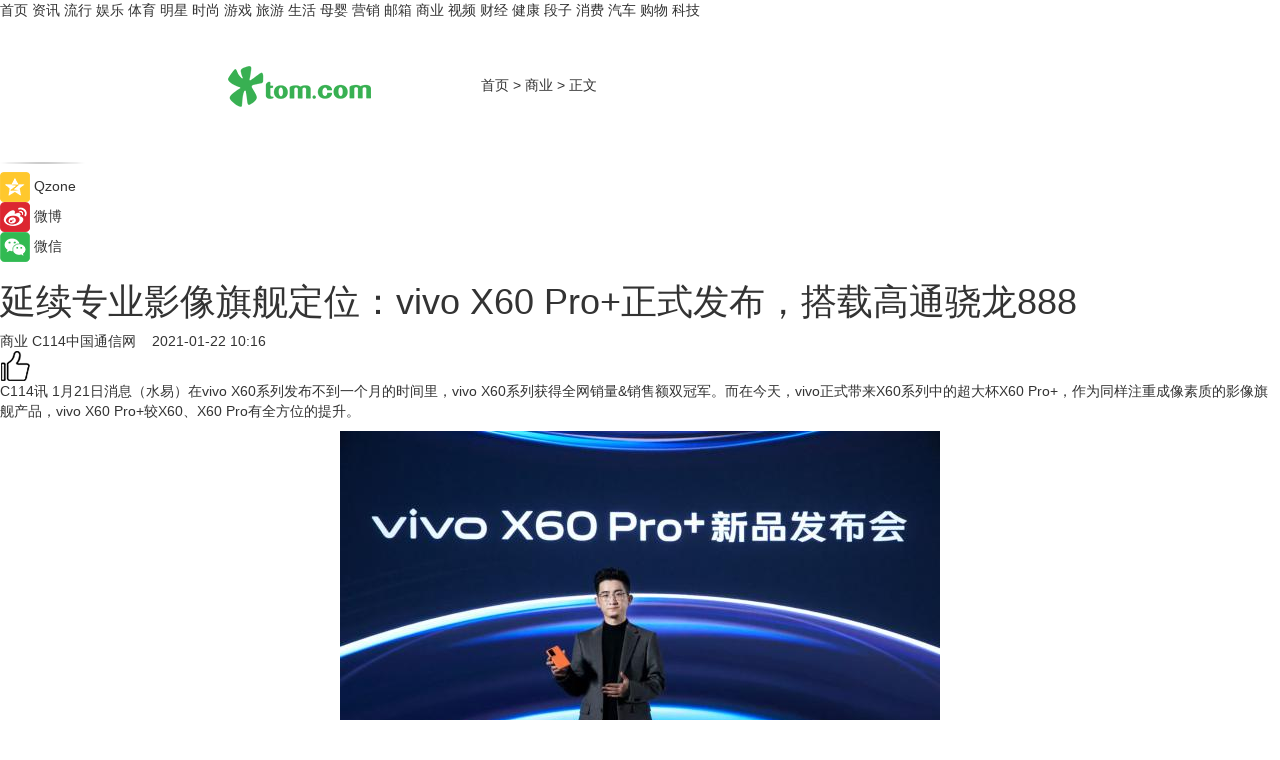

--- FILE ---
content_type: text/html
request_url: https://biz.tom.com/202101/1397205870.html
body_size: 11827
content:
<!DOCTYPE html>
<html xmlns="http://www.w3.org/1999/xhtml"  lang="zh-CN" >

<!-- openCMs sreach -->
<head>
    <meta http-equiv="Content-Type" content="text/html; charset=UTF-8">
	<meta name="viewport" content="width=device-width, initial-scale=1.0">
    <meta http-equiv="X-UA-Compatible" content="IE=edge,chrome=1" >
	<meta name="referrer" content="unsafe-url" />
	<meta name="robots" content="index, follow">
   
    <title>延续专业影像旗舰定位：vivo X60 Pro+正式发布，搭载高通骁龙888_TOM商业</title><meta name="Description" content=" 1月21日消息（水易）在vivo X60系列发布不到一个月的时间里，vivo X60系列获得全网销量&销售额双冠军。而在今天，vivo正式带来X60系列中的超大杯X60 Pro+，作为同样注重成像素质的影像旗舰产品，vivo X60 Pro+较X60、X60 Pro有全方位的提升。">
        <meta name="keywords" content="vivo X60 Pro+ 第二代微云台 蔡司光学镜头 高通骁龙888 vivo X60系列">
        <meta name="Imageurl" content="http://imgs.tom.com/biz/202101/THUMBNAIL365F7B30876240ED.jpg">
        <meta property="og:type" content="article"/>
        <meta property="og:title" content="延续专业影像旗舰定位：vivo X60 Pro+正式发布，搭载高通骁龙888"/>
        <meta property="og:description" content=" 1月21日消息（水易）在vivo X60系列发布不到一个月的时间里，vivo X60系列获得全网销量&销售额双冠军。而在今天，vivo正式带来X60系列中的超大杯X60 Pro+，作为同样注重成像素质的影像旗舰产品，vivo X60 Pro+较X60、X60 Pro有全方位的提升。"/>
        <meta property="og:image" content="http://imgs.tom.com/biz/202101/THUMBNAIL365F7B30876240ED.jpg"/>
        <meta property="og:url" content="https://biz.tom.com/202101/1397205870.html"/>
        <meta property="og:release_date" content="2021-01-22 10:16"/>
    <meta name="applicable-device" content="pc,mobile">
	<link rel="canonical" href="https://biz.tom.com/202101/1397205870.html"/>
    <!--加载图标-->
	   	 <link href="https://www.tom.com/system/modules/my.opencms.news/resources/tom/bootstrap/css/bootstrap.min.css" rel="stylesheet" type="text/css">
   	  <link href="//www.tom.com/system/modules/my.opencms.news/resources/pc/css/newcontent_auto3.css?v=4" rel="stylesheet" type="text/css">
   
	
</head>
<body>
<input  type="hidden"  value ="0" id="sltop"/>
<input  type="hidden"  value ="1054" id="jsonid"/>
<input  type="hidden"  value="/biz/" id="category">
<div class="index_nav">
   <div class="index_nav_child">
<div class="index_nav_left">
<a href="//www.tom.com" title="TOM首页" id="shouye">首页</a>
<a href="//news.tom.com" title="TOM资讯" id="news">资讯</a>
<a href="//popular.tom.com" title="TOM流行" id="popular">流行</a>
<a href="//ent.tom.com" title="TOM娱乐" id="ent" >娱乐</a>
<a href="//sports.tom.com" title="TOM体育" id="sports">体育</a>
<a href="//star.tom.com" title="TOM明星" id="gossip">明星</a>
<a href="//fashion.tom.com" title="TOM时尚" id="fashion">时尚</a>
<a href="//game.tom.cn" title="TOM游戏" target="_blank" id="game">游戏</a>
<a href="//travel.tom.com" id="travel" title="TOM旅游">旅游</a>
<a href="//life.tom.com" title="TOM生活" id="life">生活</a>
<a href="//baby.tom.com" title="TOM母婴" id="baby">母婴</a>
<a href="//marketing.tom.com" title="TOM营销" id="marketing">营销</a>
<a href="//vip.tom.com" title="TOM邮箱" id="mail" target="_blank">邮箱</a>
<a href="//biz.tom.com" id="biz" title="TOM商业">商业</a>
<a href="//v.tom.com" id="tv" target="_blank" title="TOM视频">视频</a>
<a href="//finance.tom.com" id="finance" title="TOM财经">财经</a>
<a href="//health.tom.com" id="health" title="TOM健康">健康</a>
<a href="//joke.tom.com" id="joke" title="TOM段子">段子</a>
<a href="//xiaofei.tom.com" title="TOM消费" id="xiaofei">消费</a>
<a href="//car.tom.com" title="TOM汽车" id="car">汽车</a>
<a href="//www.ule.com" title="TOM购物" target="_blank">购物</a>
<a href="//tech.tom.com" title="TOM科技" id="tech">科技</a>
</div>
</div>
</div>
<div class="content_nav" id="content_nav">
    <div class="content_nav_box">
        <!--二维码-->
        <div id="qrcode" style="width:200px;height:200px;position:fixed;left:50%;top:50%; display:none;margin-left:-100px;margin-top:-100px;">aaa</div>
        <a class="back_arrow" id="back_arrow" href="javascript:history.back(-1)"><img src="https://www.tom.com/system/modules/my.opencms.news/resources/pc/pic/back_arow.png" alt></a>
        <a class="back_hot" id="back_hot" href="javascript:history.back(-1)"><img src="https://www.tom.com/system/modules/my.opencms.news/resources/pc/pic/tom_back.png" alt></a>
        <span class="tom_pc_logo"  href="https://www.tom.com"><img src="https://www.tom.com/system/modules/my.opencms.news/resources/pc/pic/tom_pc_logo.png" alt="logo"></span>
        <span class="tom_com_logo"><a href="https://www.tom.com/index2.html"> <img src="https://www.tom.com/system/modules/my.opencms.news/resources/tom/tomLogo1.png" alt="logo" ></a></span>
        <img class="tom_share" data-toggle="modal" data-target=".bs-example-modal-lg" src="//www.tom.com/system/modules/my.opencms.news/resources/pc/pic/tom_share.png" style="display: none;" alt>
		<a class="nav_left01" href="https://www.tom.com" title="网站首页" target="_blank">首页</a>
		<span class="nav_left01">&gt</span>
        <a class="nav_left01" href="https://biz.tom.com" title="TOM商业" target="_blank">商业</a>
        <span class="nav_left01">&gt</span>
        <span class="nav_left01">正文</span>
        <span class="share_btn" name="sharebtn"  id="sharebtn" onclick="shareopen()"><img src="//www.tom.com/system/modules/my.opencms.news/resources/pc/pic/share_btn.png" alt></span>
        <div class="right_search_box" style="display:none;">
            <input value="">
            <span class="search_box_btn"><img src="//www.tom.com/system/modules/my.opencms.news/resources/pc/pic/search_btn_icon.png" alt></span>
        </div>
    </div>
</div>
<div class="wxAlert" style="display:none;z-index:9999;padding: 15px;border-radius: 3px; width:240px;height:67px;background:rgba(19,23,31,0.8);position:fixed;top:50%;left:50%;margin-top:-33.5px;margin-left:-120px;font-size:13px;color:#fff;">
    <img style="width:10px;height:9.5px;position:absolute;top:5px;right:5px;" src="https://www.tom.com/system/modules/my.opencms.news/resources/pc/pic/wx_close.png" alt>
    点击下方菜单栏  “ <img src="https://www.tom.com/system/modules/my.opencms.news/resources/shareios3.png" class="sharicoimg"  style="width: 27px; height: 27px;vertical-align: middle;" alt> ” 选择 “分享”， 把好文章分享出去!
</div>


<!-- 微信提示 -->
<div class="modal fade " id="wxmyModal" tabindex="-1" role="dialog" aria-labelledby="wxmyModalLabel" aria-hidden="true" >
    <div class="modal-dialog" >
        <img src="https://www.tom.com/system/modules/my.opencms.news/resources/shareios2.png" style="right: 0; float: right; width: 94px;margin-top:30px; margin-right:18px" alt>

        <div class="modal-content amodal-content" style="top: 250px; border:0px; width: 240px;height: 86px;left: 50%; margin-top: -33.5px;margin-left: -120px;font-size: 15px;color: rgb(255, 255, 255);background:rgba(19,23,31,0.8);padding: 4px;box-sizing: content-box;" >
            <button type="button" class="close closea" data-dismiss="modal" aria-hidden="true"  style="color: #fff;font-weight: normal; opacity: 1;">
                &times;
            </button>

            <div class="modal-body" style="padding-top:25px; text-align: center;">
                请点击右上角选择分享，把好文章分享出去
            </div>

        </div>
    </div>
</div>
<!--分享模态框-->
<div class="modal tomShare_modal fade bs-example-modal-lg tomShare_modalbs" tabindex="-1" role="dialog" aria-labelledby="myLargeModalLabel">
    <div style="margin:0;" class="modal-dialog modal-lg" role="document">
        <div class="modal-content">
            <div style="font-size:12px;" class="row text-center tomShare_modalbshe">
                <div data-dismiss="modal" class="col-xs-3"  id="pyq">
                    <img src="https://www.tom.com/system/modules/my.opencms.news/resources/pc/pic/tom_pyq.png" alt>
                    <div style="margin-top: 6px;" class="row">
                        <div class="col-xs-12">朋友圈</div>
                    </div>
                </div>
                <div data-dismiss="modal" class="col-xs-3"  id="wx">
                    <img  src="https://www.tom.com/system/modules/my.opencms.news/resources/pc/pic/tom_wechat.png" alt>
                    <div style="margin-top: 6px;" class="row">
                        <div class="col-xs-12">微信好友</div>
                    </div>
                </div>
                <div data-dismiss="modal" class="col-xs-3" id="qzone" onclick="shareToQzone()">
                    <img  src="//www.tom.com/system/modules/my.opencms.news/resources/pc/pic/tom_space.png" alt >
                    <div style="margin-top: 6px;" class="row">
                        <div class="col-xs-12">QQ空间</div>
                    </div>
                </div>
                <div data-dismiss="modal" class="col-xs-3" id="qq" onclick="shareToQQ()">
                    <img  src="https://www.tom.com/system/modules/my.opencms.news/resources/pc/pic/tom_qq1.png" alt>
                    <div style="margin-top: 6px;" class="row">
                        <div class="col-xs-12">QQ</div>
                    </div>
                </div>
            </div>
            <div style="" class="row">
                <div data-dismiss="modal" style="" class="col-xs-12 text-center tomShare_modalfb">
                    取消
                </div>
            </div>
        </div>
    </div>
</div>
<!--文章内容部分-->
<div class="content_body_box">
    <div class="content_body_left" id="content_body_left">
        <div class="scan_box">
            <div class="scan_box_text"></div>
            <div class="scan_box_img" id="scan_box_img"></div>
        </div>
        <div class="left_line"><img src="https://www.tom.com/system/modules/my.opencms.news/resources/pc/pic/left_line.png" alt></div>
        <div class="kongjian_share">
            <span class="kongjian_share_img"><img src="https://www.tom.com/system/modules/my.opencms.news/resources/pc/pic/kongjian_share.png" alt></span>
            <span class="kongjian_share_text">Qzone</span>
        </div>
        <div class="weibo_share">
            <span class="weibo_share_img"><img src="https://www.tom.com/system/modules/my.opencms.news/resources/pc/pic/weibo_share.png" alt></span>
            <span class="weibo_share_text">微博</span>
        </div>
        <div class="weixin_share">
            <span class="weixin_share_img"><img src="https://www.tom.com/system/modules/my.opencms.news/resources/pc/pic/weixin_share.png" alt></span>
            <span class="weixin_share_text">微信</span>
            <span class="weixin_share_scan" id="weixin_share_scan">
				</span>
        </div>
    </div>
    <div class="content_body_center" id="content_body_center">
        <div class="content_news_box">
            <h1 class="news_box_title news_box_title1">延续专业影像旗舰定位：vivo X60 Pro+正式发布，搭载高通骁龙888</h1>

                <!-- 写下想法弹出框 -->
                <div id="alert_share" style="display:none;border-color:rgba(66,66,66,0.1);background-color:#fff;box-shadow: 4px 7px 9px -8px rgb(66,66,66);color:#000000;" class="alert alert-success alert-dismissable fade in">
                    <button style="top: -13px;right: -26px;outline: 0;" type="button" class="close" aria-hidden="true">
                        &times;
                    </button>
                    <img style="width:14px;height:14px;" src="https://www.tom.com/system/modules/my.opencms.news/resources/pc/pic/tom_check.png" alt >
                    <strong>为推荐给更多人</strong>
                    <strong data-toggle="modal"  class="setdata" data-target=".bs-example-modal-lg" style="color:#31ba52;" >分享写下你的想法></strong>
                </div>
				
				  
				<div class="news_box_inforlinre">
				<div class="news_box_inforlinreab"></div>
                <div class="news_box_infor">
				<span class="formtag">商业</span>
				 <span class="infor_from infor_froma">

								<a class="infor_from_a" href="/sourcelink.html?linkfrom=http://www.c114.com.cn/"  target="_blank"            rel="nofollow">
											C114中国通信网  &nbsp;&nbsp;</a>
									</span>
						<span class="infor_time">
							2021-01-22 10:16</span>
                   
                    <!--点赞新样式-->
                     	<div class="tom_fabulous tom_fabulousa">
                        <div class="tom_fabulousdiv" id="m_like">
                            <img class="tom_fabulousimg" src="https://www.tom.com/system/modules/my.opencms.news/resources/tom/phone_noclick.png" alt ><span class="tom_fabulousspan" id="num"></span>
                        </div>

                    </div>
                </div>
                <div class="news_box_text">
                    <html>
 <head></head>
 <body>
  <p>C114讯 1月21日消息（水易）在vivo X60系列发布不到一个月的时间里，vivo X60系列获得全网销量&amp;销售额双冠军。而在今天，vivo正式带来X60系列中的超大杯X60 Pro+，作为同样注重成像素质的影像旗舰产品，vivo X60 Pro+较X60、X60 Pro有全方位的提升。</p> 
  <center>
   <img src="http://imgs.tom.com/biz/202101/1397205870/CONTENTvivo.jpg" alt="延续专业影像旗舰定位：vivo X60 Pro+正式发布，搭载高通骁龙888" border="0">
  </center> 
  <p><strong>联合蔡司，延续专业影像旗舰定位</strong></p> 
  <p>延续X50 Pro+专业影像旗舰的定位，X60 Pro+此次搭载vivo蔡司联合影像系统，成像水准符合蔡司严苛的光学标准，双主摄影像系统兼顾大底与第二代微云台，夜拍与稳定兼得。</p> 
  <center>
   <img src="http://imgs.tom.com/biz/202101/1397205870/CONTENTvivo21.jpg" alt="延续专业影像旗舰定位：vivo X60 Pro+正式发布，搭载高通骁龙888" border="0">
  </center> 
  <p>这套vivo蔡司联合影像系统包含采用GN1传感器的超大底镜头、超广角微云台镜头、专业人像镜头和超长焦潜望镜头，具备高分辨率的特性，可改善色散、眩光、紫边和鬼影等等各类光学问题。同时，X60 Pro+还采用了蔡司T*镀膜技术，这项技术可以大大提高镜头的透射率，减少眩光，显著提高图像质量。每一次拍摄都可以获得更纯净、清晰的画面。</p> 
  <center>
   <img src="http://imgs.tom.com/biz/202101/1397205870/CONTENTvivo31.jpg" alt="延续专业影像旗舰定位：vivo X60 Pro+正式发布，搭载高通骁龙888" border="0">
  </center> 
  <p>值得一提的是，vivo技术团队对于狭小机身空间的利用又一次进行了创新和挑战--在X60 Pro+上搭载了双主摄影像系统：5000万像素超大底传感器+4800万像素超广角微云台的双主摄组合，不仅保证了更优秀的夜拍效果及清晰度，同时还带来了更稳更广的拍摄体验。</p> 
  <center>
   <img src="http://imgs.tom.com/biz/202101/1397205870/CONTENTvivo4.jpg" alt="延续专业影像旗舰定位：vivo X60 Pro+正式发布，搭载高通骁龙888" border="0">
  </center> 
  <p>当然，vivo X60 Pro+依然具备四轴防抖、五轴视频防抖、全场景超级夜景、黑光夜视2.0、超清超广角夜景、超逆光夜景人像、时光慢门、全景夜景、运动抓拍、电影级视频拍摄、超清夜景视频、逆光视频HDR、全场景智慧影像、超清像素位移、老照片修复等功能，只为提升用户的拍照体验。</p> 
  <center>
   <img src="http://imgs.tom.com/biz/202101/1397205870/CONTENTvivo5.jpg" alt="延续专业影像旗舰定位：vivo X60 Pro+正式发布，搭载高通骁龙888" border="0">
  </center> 
  <p>此外，vivo X60 Pro+凭借出色的光学成像素质，将在德国蔡司光学博物馆进行展示，与175年来世界上最优秀的光学技术、仪器和设备一同亮相，供每一个来到蔡司光学博物馆的参观者，了解更多关于光学的历史和奥秘，以及为我们生活带来的改变。在蔡司光学博物馆成立的这100多年里，展示了人类在光学领域长达800年探索中，蔡司通过卓越的研究取得的那些革命性里程碑。</p> 
  <p><strong>搭载高通骁龙888，带来旗舰性能</strong></p> 
  <p>vivo X60 Pro+定位于专业影像旗舰，处理器的好坏直接关系到整体的运行速度与效率，所以X60 Pro+首批搭载了性能全球领先的高通骁龙888旗舰芯片。采用行业领先的5nm制程工艺、Adreno 660+ Kryo 680架构、第三代X60 5G基带，具备性能强、功耗低、网络传输速度更快的特性，在性能、5G、拍照、AI 和游戏方等面都有突破性的提升。</p> 
  <center>
   <img src="http://imgs.tom.com/biz/202101/1397205870/CONTENTvivo6.jpg" alt="延续专业影像旗舰定位：vivo X60 Pro+正式发布，搭载高通骁龙888" border="0">
  </center> 
  <p>与此同时该芯片也是行业内第一款正式采用Cortex-X1超级内核的芯片，其面积足足是A78的2.3倍，峰值性能较A78提升30%，即便是单核性能也提升了 22%，机器学习能力更是达到了 A78 的两倍。而Adreno 660 架构的 GPU图形渲染速度提升了35%，能效了提升20%。</p> 
  <p>为了配合高通骁龙888处理器的强劲性能，vivo X60 Pro+配备了UFS 3.1超快闪存，写入速度提升的同时，大幅降低了存储碎片化导致的 “慢卡顿”问题，还配备了增强版LPDDR5，并引入内存融合技术，大幅提升后台多应用场景下的体验，应用多开不卡顿。此外，配合120Hz刷新率+240Hz触控采样率，可有效减少画面残影，也缩短了触控处理时间。</p> 
  <center>
   <img src="http://imgs.tom.com/biz/202101/1397205870/CONTENTvivo7.jpg" alt="延续专业影像旗舰定位：vivo X60 Pro+正式发布，搭载高通骁龙888" border="0">
  </center> 
  <p>此外，高通骁龙888处理器还采用了集成式骁龙第三代X60 5G基带，大幅提升vivo X60 Pro+的5G网络访问速度，使其具备优秀的5G通讯能力。另外，WiFi 6 MU-MIMO技术则可以提升室内通信性能，穿墙、多人游戏、高速下载场景体验更加出色。同时，X60系列还采用了多模态天线技术、侧边分布式天线、智能 NR 多天线切换技术，无线性能可以得到充分保证。</p> 
  <p>设计理念上，无论是工业设计、配色设计还是OS设计，由内到外均以“回归本原”为出发点。采用中极点阳光屏，用对称设计诠释和谐美感；搭载全新的OriginOS，视觉上也更加美观。vivo X60 Pro+的后盖材质为高档素皮，在保证手机耐磨的同时，也具备天然亲肤属性，可以为用户带来有温度的触摸手感。配色上，深海蓝传递着X60 Pro+的可靠性能和专业形象，经典橙则向X50 Pro+的经典致敬。</p> 
  <center>
   <img src="http://imgs.tom.com/biz/202101/1397205870/CONTENTvivo8.jpg" alt="延续专业影像旗舰定位：vivo X60 Pro+正式发布，搭载高通骁龙888" border="0">
  </center> 
  <p>vivo X60 Pro+不仅仅是一部专业影像旗舰，全新的 vivo文档不仅支持AI文档转换，还支持编辑功能。全新互传只需简单扫码即可实现文件的快速传送，支持全部 Windows 及 Mac 电脑；同时，全新互传还能打破屏幕的限制，电脑玩手机，拖拽传文件，共享剪切板，跨屏编辑。另外，vivo X60 Pro+还具备全新的无线打印功能。</p> 
  <center>
   <img src="http://imgs.tom.com/biz/202101/1397205870/CONTENTvivo9.jpg" alt="延续专业影像旗舰定位：vivo X60 Pro+正式发布，搭载高通骁龙888" border="0">
  </center> 
  <p>价格方面，vivo X60 Pro+提供8GB+128GB、12GB+256GB两个配置版本可供选择，价格分别为4998元和5998元；1月21日，vivo X60 Pro+即刻开启预售，1月30日正式开售。</p> 
  <p>【以上内容转自“C114中国通信网”，不代表本网站观点。 如需转载请取得C114中国通信网许可，如有侵权请联系删除。】</p> 
  <p>&nbsp;</p>
 </body>
</html><!--增加原创提示-->
					<span id="adright" style="color: #ffffff;display:none">252</span>
                </div>
				</div>
				<div class="news_box_banner_pc1" style="margin-top: 10px;margin-bottom: 20px;">
					<a class="a_img_border" href="//game.tom.com?pop=1"  rel="nofollow"  ><img src="https://www.tom.com/system/modules/my.opencms.news/resources/pc/pic/banner/tem_pc1.jpg" alt/>
					<div class="guanggao">
						广告
					</div>
					</a>
				</div>
				
                <div class="news_box_operation">
				  <div class="news_box_report news_box_reporta"><a href="https://www.tom.com/partner/jubao.html" target="_blank" rel="nofollow">举报</a></div>
					 	<span class="infor_author">责任编辑：
							4114RWL</span>
                  
                    <div style="margin-top: 50px;text-align: center;">
                        <div style="display: inline-block;" id="pc_like">
                            <img src="https://www.tom.com/system/modules/my.opencms.news/resources/pc/pic/pc_noclick.png"   alt >
                            <p style="margin-top: 10px;" id="num"></p>
                        </div>
                    </div>
                </div>
				  <div class="news_box_operation_mhead" >
				  
				  </div>
                <div class="news_box_operation_m" style="text-align:right;font-size:13px;color:#666666;margin-bottom:20px;">
                    责任编辑：
                    4114RWL<!--<div style="margin-top: 40px;text-align: center;">
                        <div style="display: inline-block; border: 1px solid #c5c5c5; border-radius: 51px; padding: 5px; min-width: 134px; font-size: 16px; cursor: pointer; color: #4f5054;" id="m_like">
                            <img style="vertical-align: middle;width: 20px;" src="//www.tom.com/system/modules/my.opencms.news/resources/tom/phone_noclick.png"><span style="margin-top: 10px;vertical-align: middle;padding-left: 5px;" id="num">赞</span>
                        </div>

                    </div>-->

                </div>
            <!-- app分享-->
            <div class="news_box_share" id="news_box_share">
                <div id="sharetxt" class="share_title" >
                    <span>————</span>&nbsp;&nbsp;&nbsp;&nbsp;分享到&nbsp;&nbsp;&nbsp;&nbsp;<span>————</span>
                </div>
                <div id="sharebtn4" class="contect_share">
                    <div class="share_platform">
                        <div class="share_weixin"><a id="wx" onclick="shareToWx()">
                            <div><img src="https://www.tom.com/system/modules/my.opencms.news/resources/pc/pic/weixin3.png"></div>
                            <div class="share_text">微信好友</div>
                        </a>
                        </div>
                        <div class="share_quan"><a id="pyq" onclick="shareToWxpyq()">
                            <div><img src="https://www.tom.com/system/modules/my.opencms.news/resources/pc/pic/quan3.png"></div>
                            <div class="share_text">朋友圈</div>
                        </a>
                        </div>
                        <div class="share_qq"><a id="qq" onclick="shareToQQ()">
                            <div><img src="https://www.tom.com/system/modules/my.opencms.news/resources/pc/pic/QQ3.png"></div>
                            <div class="share_text">QQ好友</div>
                        </a>
                        </div>
                        <div class="share_kongjian"><a id="qzone" onclick="shareToQzone()">
                            <div><img src="https://www.tom.com/system/modules/my.opencms.news/resources/pc/pic/kongjian3.png"></div>
                            <div class="share_text">QQ空间</div>
                        </a>
                        </div>
                        <script id="app" type="text/javascript"></script>
                    </div>
                </div>
            </div>
            <div class="news_box_banner_pc"></div>
        </div>
		
		  <div class="news_box_banner_phone">
       
    </div>
		
			
		<div class="shoujiline"></div>
		<div class="shouji">
			<div class="pic_news_title">
				<span class="mrelation_titlespanicom">&nbsp;</span>
				<span class="mrelation_titlespan">相关推荐</span>
			</div>
			<div class='news'>        <div class='news-left'>            <div class='desc' style='vertical-align: middle;'>                <div class='news_left_title'><a href='//news.tom.com/202205/4818379316.html'> 全球首发骁龙7 Gen 1，OPPO Reno8系列性能影像双升级，5月23日发布</a>                </div>                <div class='footer' style='float: left;margin-top:5px;'>                    <div class='footer_source'>                        <a href='http://www.tom.com' target='_self' rel='nofollow'>TOM</a>                    </div>                </div>                <span class='push_time push_timea' style='line-height:19px;margin-top:10px'>05-21 15:30</span></div>        </div>        <a href='//news.tom.com/202205/4818379316.html'>            <div class='pic'>                <img class='pic1' src='https://imgs.tom.com/news/202205/4818379316/THUMBNAIL0FC147B13C914E9C.jpg' alt=' 全球首发骁龙7 Gen 1，OPPO Reno8系列性能影像双升级，5月23日发布'>            </div>        </a>    </div><div class='three_image_news'>        <a href='//xiaofei.tom.com/202205/1757161334.html'>            <div class='news_title'>高通第一代骁龙8+发布 能效和功耗大幅提升</div>            <div class='news_pic3'>                <img class='pic1' src='https://imgs.tom.com/xiaofei/202205/1757161334/THUMBNAILa6dc73b36ff672de.jpg' alt='高通第一代骁龙8+发布 能效和功耗大幅提升'>                <img class='pic2' src='https://imgs.tom.com/xiaofei/202205/1757161334/THUMBNAILff7f2e583a60565a.jpg' alt='高通第一代骁龙8+发布 能效和功耗大幅提升'>                <img class='pic2' src='https://imgs.tom.com/xiaofei/202205/1757161334/THUMBNAIL108e9407f7b1ad59.jpg' alt='高通第一代骁龙8+发布 能效和功耗大幅提升'>            </div>        </a>        <div class='news_infor'>            <div class='source'>                <span>驱动中国</span>            </div>            <span class='push_time'>05-22 13:59</span>        </div>    </div><div class='news'>        <div class='news-left'>            <div class='desc' style='vertical-align: middle;'>                <div class='news_left_title'><a href='//biz.tom.com/202205/1820405092.html'>高通宣布推出新一代骁龙8+：性能提升10% 商用终端将于Q3面市</a>                </div>                <div class='footer' style='float: left;margin-top:5px;'>                    <div class='footer_source'>                        <a href='https://www.c114.com.cn/' target='_self' rel='nofollow'>C114中国通信网</a>                    </div>                </div>                <span class='push_time push_timea' style='line-height:19px;margin-top:10px'>05-22 11:21</span></div>        </div>        <a href='//biz.tom.com/202205/1820405092.html'>            <div class='pic'>                <img class='pic1' src='https://imgs.tom.com/biz/202205/1820405092/THUMBNAIL3098b8f6d9381ea0.jpg' alt='高通宣布推出新一代骁龙8+：性能提升10% 商用终端将于Q3面市'>            </div>        </a>    </div><div class='news'>        <div class='news-left'>            <div class='desc' style='vertical-align: middle;'>                <div class='news_left_title'><a href='//news.tom.com/202205/4818854562.html'> 一加官宣第三季度新品将搭载第一代骁龙8+移动平台 带来极致用户体验</a>                </div>                <div class='footer' style='float: left;margin-top:5px;'>                    <div class='footer_source'>                        <a href='http://www.tom.com' target='_self' rel='nofollow'>TOM</a>                    </div>                </div>                <span class='push_time push_timea' style='line-height:19px;margin-top:10px'>05-21 15:20</span></div>        </div>        <a href='//news.tom.com/202205/4818854562.html'>            <div class='pic'>                <img class='pic1' src='https://imgs.tom.com/news/202205/4818854562/THUMBNAILEAD9D45DA3CD47CE.jpg' alt=' 一加官宣第三季度新品将搭载第一代骁龙8+移动平台 带来极致用户体验'>            </div>        </a>    </div><div class='news'>        <div class='news-left'>            <div class='desc' style='vertical-align: middle;'>                <div class='news_left_title'><a href='//tech.tom.com/202205/1011213843.html'>Redmi K50S Pro曝光：骁龙8 Plus加持！</a>                </div>                <div class='footer' style='float: left;margin-top:5px;'>                    <div class='footer_source'>                       <span>安兔兔</span>                    </div>                </div>                <span class='push_time push_timea' style='line-height:19px;margin-top:10px'>05-23 10:39</span></div>        </div>        <a href='//tech.tom.com/202205/1011213843.html'>            <div class='pic'>                <img class='pic1' src='https://imgs.tom.com/tech/202205/1011213843/THUMBNAILe7122025741412fb.jpg' alt='Redmi K50S Pro曝光：骁龙8 Plus加持！'>            </div>        </a>    </div></div>
		
		<div class="recommend_text">
		      <div class="relation_title" id="list-container">
		          <span style=""  class="relation_titlespanico">&nbsp;</span>
		          <span style="" class="relation_titlespan">热点精选</span>
		      </div>
		   <div class='item-container item-none item-noned'><ul class='tem-nonere'><li class='item-left'><a  class='a_img_border'  target='_blank' href='//ent.tom.com/202205/1103003543.html'><img class='item-img' src='https://imgs.tom.com/ent/202205/1103003543/THUMBNAIL9D11466A5E6140E8.jpg' alt='《诗眼倦天涯》电影幕后纪实“天”辑发布：千江万湖踏云来'></a></li><li class='item-right'><div class='divh4'><a target='_blank' href='//ent.tom.com/202205/1103003543.html'>《诗眼倦天涯》电影幕后纪实“天”辑发布：千江万湖踏云来</a></div><p class='soddd'><span class='spanna'>南方娱乐网</span><span class='publish-time publish-timepc'>2022-05-24 19:24</span><span class='publish-time publish-timemb'>05-24 19:24</span></p></li></ul></div><div class='item-container item-none item-noneb'><div class='divh4'><a target='_blank' href='//ent.tom.com/202205/1103002777.html'>《安娜的爱人》定档5月28日，李承铉陈艳茜深陷爱情疑云</a></div><ul><li class='item-center'><a class='a_img_border' target='_blank' href='//ent.tom.com/202205/1103002777.html'><img class='item-img' src='https://imgs.tom.com/ent/202205/1103002777/THUMBNAILb5790179fdf205db.jpg' alt='《安娜的爱人》定档5月28日，李承铉陈艳茜深陷爱情疑云'></a></li><li class='item-center'><a class='a_img_border' target='_blank' href='//ent.tom.com/202205/1103002777.html'><img class='item-img' src='https://imgs.tom.com/ent/202205/1103002777/THUMBNAIL23669be836e0e70e.jpg' alt='《安娜的爱人》定档5月28日，李承铉陈艳茜深陷爱情疑云'></a></li><li class='item-center'><a class='a_img_border' target='_blank' href='//ent.tom.com/202205/1103002777.html'><img class='item-img' src='https://imgs.tom.com/ent/202205/1103002777/THUMBNAILb9e2a84d43f30977.jpg' alt='《安娜的爱人》定档5月28日，李承铉陈艳茜深陷爱情疑云'></a></li></ul><div class='item-bottom'><p class='soddd'><span class='spanna'>南方娱乐网</span><span class='publish-time publish-timepc'>2022-05-24 19:11</span><span class='publish-time publish-timemb'>05-24 19:11</span></p></div></div><div class='item-container item-none item-noneb'><div class='divh4'><a target='_blank' href='//ent.tom.com/202205/1119206578.html'>阿云嘎《爱乐之都》被演员匠心精神打动落泪 称在舞台上要有自信</a></div><ul><li class='item-center'><a class='a_img_border' target='_blank' href='//ent.tom.com/202205/1119206578.html'><img class='item-img' src='https://imgs.tom.com/ent/202205/1119206578/THUMBNAIL2c7cd3cc5fce2b97.jpg' alt='阿云嘎《爱乐之都》被演员匠心精神打动落泪 称在舞台上要有自信'></a></li><li class='item-center'><a class='a_img_border' target='_blank' href='//ent.tom.com/202205/1119206578.html'><img class='item-img' src='https://imgs.tom.com/ent/202205/1119206578/THUMBNAILafc2c22c09608f6e.jpg' alt='阿云嘎《爱乐之都》被演员匠心精神打动落泪 称在舞台上要有自信'></a></li><li class='item-center'><a class='a_img_border' target='_blank' href='//ent.tom.com/202205/1119206578.html'><img class='item-img' src='https://imgs.tom.com/ent/202205/1119206578/THUMBNAIL964e0ae25a099c02.jpg' alt='阿云嘎《爱乐之都》被演员匠心精神打动落泪 称在舞台上要有自信'></a></li></ul><div class='item-bottom'><p class='soddd'><span class='spanna'>南方娱乐网</span><span class='publish-time publish-timepc'>2022-05-24 19:01</span><span class='publish-time publish-timemb'>05-24 19:01</span></p></div></div><div class='item-container item-none item-noned'><ul class='tem-nonere'><li class='item-left'><a  class='a_img_border'  target='_blank' href='//news.tom.com/202205/4126171110.html'><img class='item-img' src='https://imgs.tom.com/news/202205/4126171110/THUMBNAIL14B68D92465C4FFC.jpg' alt=' 618王炸产品攻略，容声冰箱喊你来做功课啦'></a></li><li class='item-right'><div class='divh4'><a target='_blank' href='//news.tom.com/202205/4126171110.html'> 618王炸产品攻略，容声冰箱喊你来做功课啦</a></div><p class='soddd'><a href=http://www.tom.com target='_blank' rel='nofollow' class='source_text'>TOM</a><span class='publish-time publish-timepc'>2022-05-24 17:57</span><span class='publish-time publish-timemb'>05-24 17:57</span></p></li></ul></div><div class='item-container item-none item-noned'><ul class='tem-nonere'><li class='item-left'><a  class='a_img_border'  target='_blank' href='//news.tom.com/202205/4125583002.html'><img class='item-img' src='https://imgs.tom.com/whyz/202205/4125583002/THUMBNAIL1020826ca6a107f7.jpg' alt=' 腾讯文档实现智能识别健康码、行程卡信息，助力防疫工作效率提升'></a></li><li class='item-right'><div class='divh4'><a target='_blank' href='//news.tom.com/202205/4125583002.html'> 腾讯文档实现智能识别健康码、行程卡信息，助力防疫工作效率提升</a></div><p class='soddd'><a href=http://www.tom.com target='_blank' rel='nofollow' class='source_text'>TOM</a><span class='publish-time publish-timepc'>2022-05-24 17:55</span><span class='publish-time publish-timemb'>05-24 17:55</span></p></li></ul></div><div class='item-container item-none item-noneb'><div class='divh4'><a target='_blank' href='//life.tom.com/202205/4125581292.html'>手杨超越玩转Z世代 “周黑鸭单手吃虾”成流行新吃法</a></div><ul><li class='item-center'><a class='a_img_border' target='_blank' href='//life.tom.com/202205/4125581292.html'><img class='item-img' src='https://imgs.tom.com/whyz/202205/4125581292/THUMBNAILf667a0f1f539f389.jpeg' alt='手杨超越玩转Z世代 “周黑鸭单手吃虾”成流行新吃法'></a></li><li class='item-center'><a class='a_img_border' target='_blank' href='//life.tom.com/202205/4125581292.html'><img class='item-img' src='https://imgs.tom.com/whyz/202205/4125581292/THUMBNAIL3ba807b58f3f7126.jpeg' alt='手杨超越玩转Z世代 “周黑鸭单手吃虾”成流行新吃法'></a></li><li class='item-center'><a class='a_img_border' target='_blank' href='//life.tom.com/202205/4125581292.html'><img class='item-img' src='https://imgs.tom.com/whyz/202205/4125581292/THUMBNAILc66742d57abcea6c.jpeg' alt='手杨超越玩转Z世代 “周黑鸭单手吃虾”成流行新吃法'></a></li></ul><div class='item-bottom'><p class='soddd'><a href=http://www.tom.com target='_blank' rel='nofollow' class='source_text'>TOM</a><span class='publish-time publish-timepc'>2022-05-24 17:55</span><span class='publish-time publish-timemb'>05-24 17:55</span></p></div></div><div class='item-container item-none item-noned'><ul class='tem-nonere'><li class='item-left'><a  class='a_img_border'  target='_blank' href='//news.tom.com/202205/4123039190.html'><img class='item-img' src='https://imgs.tom.com/whyz/202205/4123039190/THUMBNAIL67e43d0184acadb9.jpg' alt='剑南春祝贺曼城俱乐部十年六冠，再登英超之巅！'></a></li><li class='item-right'><div class='divh4'><a target='_blank' href='//news.tom.com/202205/4123039190.html'>剑南春祝贺曼城俱乐部十年六冠，再登英超之巅！</a></div><p class='soddd'><a href=http://www.tom.com target='_blank' rel='nofollow' class='source_text'>TOM</a><span class='publish-time publish-timepc'>2022-05-24 17:55</span><span class='publish-time publish-timemb'>05-24 17:55</span></p></li></ul></div><div class='item-container item-none item-noned'><ul class='tem-nonere'><li class='item-left'><a  class='a_img_border'  target='_blank' href='//news.tom.com/202205/4125583155.html'><img class='item-img' src='https://imgs.tom.com/whyz/202205/4125583155/THUMBNAILf7d761e6cc2c7669.jpg' alt=' 企业如何利用软文营销制造冲突，提升企业市场竞争力?'></a></li><li class='item-right'><div class='divh4'><a target='_blank' href='//news.tom.com/202205/4125583155.html'> 企业如何利用软文营销制造冲突，提升企业市场竞争力?</a></div><p class='soddd'><a href=http://www.tom.com target='_blank' rel='nofollow' class='source_text'>TOM</a><span class='publish-time publish-timepc'>2022-05-24 17:55</span><span class='publish-time publish-timemb'>05-24 17:55</span></p></li></ul></div><div class='item-container item-none item-noned'><ul class='tem-nonere'><li class='item-left'><a  class='a_img_border'  target='_blank' href='//news.tom.com/202205/4125581637.html'><img class='item-img' src='https://imgs.tom.com/whyz/202205/4125581637/THUMBNAIL84452f4bd28b4295.jpeg' alt='首次牵手新中式糕点 轩妈成中国航天天宫开物官方合作伙伴 '></a></li><li class='item-right'><div class='divh4'><a target='_blank' href='//news.tom.com/202205/4125581637.html'>首次牵手新中式糕点 轩妈成中国航天天宫开物官方合作伙伴 </a></div><p class='soddd'><a href=http://www.tom.com target='_blank' rel='nofollow' class='source_text'>TOM</a><span class='publish-time publish-timepc'>2022-05-24 17:55</span><span class='publish-time publish-timemb'>05-24 17:55</span></p></li></ul></div><div class='item-container item-none item-noned'><ul class='tem-nonere'><li class='item-left'><a  class='a_img_border'  target='_blank' href='//news.tom.com/202205/4123029191.html'><img class='item-img' src='https://imgs.tom.com/whyz/202205/4123029191/THUMBNAIL86676e48c501ff3c.jpg' alt='贺冬冬推荐的梦泉小白瓶，斑点肌抢疯了！'></a></li><li class='item-right'><div class='divh4'><a target='_blank' href='//news.tom.com/202205/4123029191.html'>贺冬冬推荐的梦泉小白瓶，斑点肌抢疯了！</a></div><p class='soddd'><a href=http://www.tom.com target='_blank' rel='nofollow' class='source_text'>TOM</a><span class='publish-time publish-timepc'>2022-05-24 17:49</span><span class='publish-time publish-timemb'>05-24 17:49</span></p></li></ul></div></div> 
		   <div class="newdixian">
        人家也是有底线的啦~
    </div>
		
    </div>

  
  
   
  
  
    <div class="content_body_right" id="content_body_right">
		 <div class="body_right_banner" id="body_right_banner"><div class="guanggao" style="display:none">广告</div>
        </div>
	
        <div class="recommend_pic_news" id="recommend_pic_news">
            <div class="pic_news_title">相关推荐</div>

            <div class='pic_news01'><a href='//news.tom.com/202205/4818379316.html' target='_blank' title=' 全球首发骁龙7 Gen 1，OPPO Reno8系列性能影像双升级，5月23日发布'><img src='https://imgs.tom.com/news/202205/4818379316/THUMBNAIL0FC147B13C914E9C.jpg' width='270' height='152' alt><p class='pic_news01_title'> 全球首发骁龙7 Gen 1，OPPO Reno8系列性能影像双升级，5月23日发布</p></a></div><div class='friend_line'></div><div class='pic_news01'><a href='//xiaofei.tom.com/202205/1757161334.html' target='_blank' title='高通第一代骁龙8+发布 能效和功耗大幅提升'><img src='https://imgs.tom.com/xiaofei/202205/1757161334/THUMBNAILa6dc73b36ff672de.jpg' width='270' height='152' alt><p class='pic_news01_title'>高通第一代骁龙8+发布 能效和功耗大幅提升</p></a></div><div class='friend_line'></div><div class='pic_news01'><a href='//biz.tom.com/202205/1820405092.html' target='_blank' title='高通宣布推出新一代骁龙8+：性能提升10% 商用终端将于Q3面市'><img src='https://imgs.tom.com/biz/202205/1820405092/THUMBNAIL3098b8f6d9381ea0.jpg' width='270' height='152' alt><p class='pic_news01_title'>高通宣布推出新一代骁龙8+：性能提升10% 商用终端将于Q3面市</p></a></div><div class='friend_line'></div><div class='pic_news01'><a href='//news.tom.com/202205/4818854562.html' target='_blank' title=' 一加官宣第三季度新品将搭载第一代骁龙8+移动平台 带来极致用户体验'><img src='https://imgs.tom.com/news/202205/4818854562/THUMBNAILEAD9D45DA3CD47CE.jpg' width='270' height='152' alt><p class='pic_news01_title'> 一加官宣第三季度新品将搭载第一代骁龙8+移动平台 带来极致用户体验</p></a></div><div class='friend_line'></div><div class='pic_news01'><a href='//tech.tom.com/202205/1011213843.html' target='_blank' title='Redmi K50S Pro曝光：骁龙8 Plus加持！'><img src='https://imgs.tom.com/tech/202205/1011213843/THUMBNAILe7122025741412fb.jpg' width='270' height='152' alt><p class='pic_news01_title'>Redmi K50S Pro曝光：骁龙8 Plus加持！</p></a></div><div class='friend_line'></div></div>
       
         <div id="makeline"></div>
        <input type='hidden' id="markvalue"/>
        <div class="body_right_banner" id="body_right_bottom_banner"><div class="guanggao">广告</div>
        </div>
    </div>
</div>
	<span  id="back_top"></span>
	 <span class="ina_fhdb" id="ina_fhdb"><img src="//www.tom.com/system/modules/my.opencms.news/resources/tom/fhdb1.png" alt></span>

<!--  内容页底部信息-->
<div class="sohu-index-v3" style="margin-top: 60px;margin-bottom:-50px">
    <div class="service-info area clearfix1">
        <div class="report">
            <ul style="padding-left: 50px;width: 1180px;">
             	<li style="margin-left:60px;">
					<a href="http://www.beian.gov.cn/portal/registerSystemInfo?recordcode=11010502041454" target="_blank" rel="nofollow" >
					<img src="//www.tom.com/system/modules/my.opencms.news/resources/tomcms/g-a.png"   width="36px" height="36px"  alt="" >京公网安备<br>11010502041454号</a>
				</li>
				<li style="margin-left:20px;">
					<a href="//www.12377.cn" target="_blank" rel="nofollow" ><img src="//www.tom.com/system/modules/my.opencms.news/resources/tomcms/pic02.jpg"   width="30px" height="32px"   alt="">网上有害信息<br>举报专区</a>
				</li>
				<li style="margin-left:-10px;">
					<a href="//www.12377.cn" target="_blank" rel="nofollow"><img src="//www.tom.com/system/modules/my.opencms.news/resources/tomcms/pic02.jpg"  width="30px" height="32px"  alt="">中央网信办违法和<br>不良信息举报中心</a>
				</li>
				<li style="margin-left:10px;">
					<a href="//www.12321.cn" target="_blank" rel="nofollow"><img src="//www.tom.com/system/modules/my.opencms.news/resources/tomcms/1232l-j.png"   width="36px" height="36px" alt="">12321垃圾信息<br>举报中心</a>
				</li>
				<li style="margin-left:0px;">
					<!-- 此链接不能使用https协议 20210827 -->
					<a href="http://www.bjjubao.org/index.htm" target="_blank" rel="nofollow"><img src="//www.tom.com/system/modules/my.opencms.news/resources/tomcms/pic03.gif"   width="28px" height="32px"  alt="">北京市互联网举报<br>中心</a>
				</li>
            </ul>
        </div>
        <div class="license clearfix1">
            <div class="left boxA">

                <p><a href="https://news.tom.com/paizhao/05.html" target="_blank"  rel="nofollow">电信与信息服务业务经营许可证京ICP证&nbsp;010287号</a></p>
                <p><a href="https://news.tom.com/paizhao/03.html" target="_blank"  rel="nofollow">广播电视节目制作许可证(京)&nbsp;字第00713号</a></p>
            </div>
            <div class="left boxB">
                <p><a href="https://news.tom.com/paizhao/06.html" target="_blank"  rel="nofollow">信息网络传播视听节目许可证号&nbsp;0105093号</a></p>
                <p><a href="https://news.tom.com/paizhao/02.html" target="_blank"  rel="nofollow">增值电信业务经营许可证B2-20090011号</a></p>

            </div>
            <div class="left boxC">
                 <p><a href="http://py.qianlong.com/" target="_blank"  rel="nofollow" >北京地区网站联合辟谣平台</a></p>
                 <p><span>违法和不良信息举报电话：010-85181169</span></p>
            </div>
            <div class="left boxD">
               
                
            </div>
        </div>

    </div>
</div>

<div class="content_bottom_box">
<div class="content_bottom">
<div class="content_bottom_line"></div>
<div class="content_bottom1">
<a href="http://www.tomgroup.com/chs/" target="_blank" rel="nofollow">TOM集团</a>
<a href="//www.ule.com/?adid=im_tom_footer" target="_blank" rel="nofollow">邮乐购物</a>
<a href="//www.tom.com/partner/partner.html" target="_blank">合作伙伴</a>
<a href="//www.tom.com/partner/adserver.html" target="_blank" rel="nofollow">广告服务</a>
<a href="//www.tom.com/partner/jointom.html" target="_blank" rel="nofollow">加入TOM</a>
</div>
<div class="content_bottom2">Copyright © 2018 TOM.COM Corporation, All Rights Reserved 雷霆万钧版权声明</div>
<div class="content_bottom3">违法信息/未成年人举报：010-85181169&nbsp;&nbsp;&nbsp;&nbsp;&nbsp;举报邮箱/未成年人举报：<a href="mailto:jubao@tomonline-inc.com" style="color:#333;">jubao@tomonline-inc.com</a></div>
</div>
</div>




    <script src="//www.tom.com/system/modules/my.opencms.news/resources/tom/pc/js/jquery-3.2.1.min.js"></script> 
  <script src="//www.tom.com/system/modules/my.opencms.news/resources/pc/minjs/jquery.cookie.min.js"></script> 
      <script src="//www.tom.com/system/modules/my.opencms.news/resources/pc/js/in_content_auto_nav.js"></script>
	    <script src="//www.tom.com/system/modules/my.opencms.news/resources/pc/js/in_content_auto.js?v=8"></script>
    <script type="text/javascript" src="https://www.tom.com/system/modules/my.opencms.news/resources/pc/js/qrcode.min.js"></script>
	  <script src="https://www.tom.com/system/modules/my.opencms.news/resources/pc/minjs/get_track.min.js"></script> 
    <script src="//www.tom.com/system/modules/my.opencms.news/resources/tom/test/js/bootstrap.min.js" charset="utf-8"></script> 
	
	 
</body>
</html>
